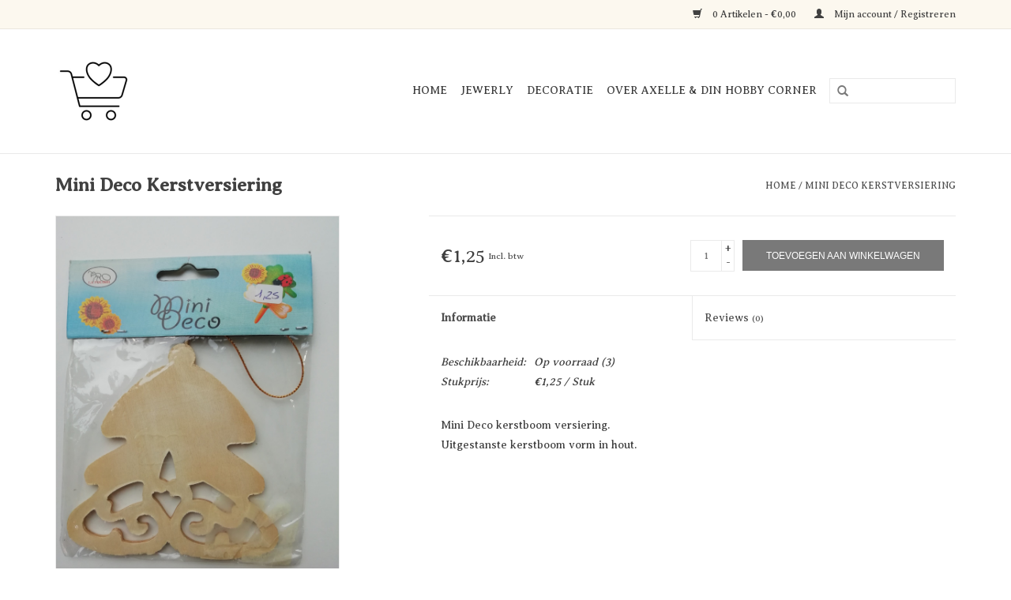

--- FILE ---
content_type: text/html;charset=utf-8
request_url: https://www.axelledinhobby.be/mini-deco-kerstversiering.html
body_size: 4592
content:
<!DOCTYPE html>
<html lang="nl">
  <head>
    <meta charset="utf-8"/>
<!-- [START] 'blocks/head.rain' -->
<!--

  (c) 2008-2026 Lightspeed Netherlands B.V.
  http://www.lightspeedhq.com
  Generated: 17-01-2026 @ 08:52:47

-->
<link rel="canonical" href="https://www.axelledinhobby.be/mini-deco-kerstversiering.html"/>
<link rel="alternate" href="https://www.axelledinhobby.be/index.rss" type="application/rss+xml" title="Nieuwe producten"/>
<meta name="robots" content="noodp,noydir"/>
<meta property="og:url" content="https://www.axelledinhobby.be/mini-deco-kerstversiering.html?source=facebook"/>
<meta property="og:site_name" content="Axelle &amp; Din Hobby Corner"/>
<meta property="og:title" content="Mini Deco Kerstversiering"/>
<meta property="og:description" content="Mini Deco kerstboom versiering. <br />
Uitgestanste kerstboom vorm in hout. "/>
<meta property="og:image" content="https://cdn.webshopapp.com/shops/107932/files/345734312/mini-deco-kerstversiering.jpg"/>
<!--[if lt IE 9]>
<script src="https://cdn.webshopapp.com/assets/html5shiv.js?2025-02-20"></script>
<![endif]-->
<!-- [END] 'blocks/head.rain' -->
    <title>Mini Deco Kerstversiering - Axelle &amp; Din Hobby Corner</title>
    <meta name="description" content="Mini Deco kerstboom versiering. <br />
Uitgestanste kerstboom vorm in hout. " />
    <meta name="keywords" content="Mini, Deco, Kerstversiering" />
    <meta http-equiv="X-UA-Compatible" content="IE=edge,chrome=1">
    <meta name="viewport" content="width=device-width, initial-scale=1.0">
    <meta name="apple-mobile-web-app-capable" content="yes">
    <meta name="apple-mobile-web-app-status-bar-style" content="black">
    <meta property="fb:app_id" content="966242223397117"/>


    <link rel="shortcut icon" href="https://cdn.webshopapp.com/shops/107932/themes/94240/assets/favicon.ico?20230816181405" type="image/x-icon" />
    <link href='https://fonts.googleapis.com/css?family=Averia%20Serif%20Libre:400,300,600' rel='stylesheet' type='text/css'>
    <link href='https://fonts.googleapis.com/css?family=Averia%20Serif%20Libre:400,300,600' rel='stylesheet' type='text/css'>
    <link rel="shortcut icon" href="https://cdn.webshopapp.com/shops/107932/themes/94240/assets/favicon.ico?20230816181405" type="image/x-icon" /> 
    <link rel="stylesheet" href="https://cdn.webshopapp.com/shops/107932/themes/94240/assets/bootstrap.css?20230816181405" />
    <link rel="stylesheet" href="https://cdn.webshopapp.com/shops/107932/themes/94240/assets/style.css?20230816181405" />    
    <link rel="stylesheet" href="https://cdn.webshopapp.com/shops/107932/themes/94240/assets/settings.css?20230816181405" />  
    <link rel="stylesheet" href="https://cdn.webshopapp.com/assets/gui-2-0.css?2025-02-20" />
    <link rel="stylesheet" href="https://cdn.webshopapp.com/assets/gui-responsive-2-0.css?2025-02-20" />   
    <link rel="stylesheet" href="https://cdn.webshopapp.com/shops/107932/themes/94240/assets/custom.css?20230816181405" />
    <script src="https://cdn.webshopapp.com/assets/jquery-1-9-1.js?2025-02-20"></script>
    <script src="https://cdn.webshopapp.com/assets/jquery-ui-1-10-1.js?2025-02-20"></script>
   
    <script type="text/javascript" src="https://cdn.webshopapp.com/shops/107932/themes/94240/assets/global.js?20230816181405"></script>

    <script type="text/javascript" src="https://cdn.webshopapp.com/shops/107932/themes/94240/assets/jcarousel.js?20230816181405"></script>
    <script type="text/javascript" src="https://cdn.webshopapp.com/assets/gui.js?2025-02-20"></script>
    <script type="text/javascript" src="https://cdn.webshopapp.com/assets/gui-responsive-2-0.js?2025-02-20"></script>
        
    <!--[if lt IE 9]>
    <link rel="stylesheet" href="https://cdn.webshopapp.com/shops/107932/themes/94240/assets/style-ie.css?20230816181405" />
    <![endif]-->
  </head>
  <body>  
    <header>
      <div class="topnav">
        <div class="container">
                    <div class="right">
            <a href="https://www.axelledinhobby.be/cart/" title="Winkelwagen" class="cart"> 
              <span class="glyphicon glyphicon-shopping-cart"></span>
              0 Artikelen - €0,00
            </a>
            <a href="https://www.axelledinhobby.be/account/" title="Mijn account" class="my-account">
              <span class="glyphicon glyphicon-user"></span>
                            Mijn account / Registreren
                          </a>
          </div>
        </div>
      </div>
      <div class="navigation container">
        <div class="align">
          <ul class="burger">
            <img src="https://cdn.webshopapp.com/shops/107932/themes/94240/assets/hamburger.png?20230816181405" width="32" height="32" alt="Menu">
          </ul>
          <div class="vertical logo">
            <a href="https://www.axelledinhobby.be/" title="Axelle &amp; Din Hobby Corner">
              <img src="https://cdn.webshopapp.com/shops/107932/themes/94240/v/1995111/assets/logo.png?20230816181404" alt="Axelle &amp; Din Hobby Corner" />
            </a>
          </div>
          <nav class="nonbounce desktop vertical">
            <form action="https://www.axelledinhobby.be/search/" method="get" id="formSearch">
              <input type="text" name="q" autocomplete="off"  value=""/>
              <span onclick="$('#formSearch').submit();" title="Zoeken" class="glyphicon glyphicon-search"></span>
            </form>            
            <ul>
              <li class="item home ">
                <a class="itemLink" href="https://www.axelledinhobby.be/">Home</a>
              </li>
                            <li class="item sub">
                <a class="itemLink" href="https://www.axelledinhobby.be/jewerly/" title="Jewerly">Jewerly</a>
                                <span class="glyphicon glyphicon-play"></span>
                <ul class="subnav">
                                    <li class="subitem">
                    <a class="subitemLink" href="https://www.axelledinhobby.be/jewerly/bracelets/" title="Bracelets">Bracelets</a>
                                      </li>
                                    <li class="subitem">
                    <a class="subitemLink" href="https://www.axelledinhobby.be/jewerly/necklaces/" title="Necklaces ">Necklaces </a>
                                      </li>
                                    <li class="subitem">
                    <a class="subitemLink" href="https://www.axelledinhobby.be/jewerly/earrings/" title="Earrings">Earrings</a>
                                      </li>
                                  </ul>
                              </li>
                            <li class="item">
                <a class="itemLink" href="https://www.axelledinhobby.be/decoratie/" title="Decoratie">Decoratie</a>
                              </li>
                                                        <li class="item sub"><a class="itemLink" href="https://www.axelledinhobby.be/blogs/over-axelle-din-hobby-corner/" title="Over Axelle &amp; Din Hobby Corner">Over Axelle &amp; Din Hobby Corner</a>
                <ul class="subnav">
                                    <li class="subitem"><a class="subitemLink" href="https://www.axelledinhobby.be/blogs/over-axelle-din-hobby-corner/alweer-een-jaar-geleden/" title="Alweer een jaar geleden...">Alweer een jaar geleden...</a></li>
                                    <li class="subitem"><a class="subitemLink" href="https://www.axelledinhobby.be/blogs/over-axelle-din-hobby-corner/schriekelmarkt/" title="Schriekelmarkt">Schriekelmarkt</a></li>
                                  </ul>
              </li>
                                                      </ul>
            <span class="glyphicon glyphicon-remove"></span>  
          </nav>
        </div>
      </div>
    </header>
    
    <div class="wrapper">
      <div class="container content">
                <div itemscope itemtype="http://data-vocabulary.org/Product">
  <div class="page-title row">
  <meta itemprop="description" content="Mini Deco kerstboom versiering. <br />
Uitgestanste kerstboom vorm in hout." />  <div class="col-sm-6 col-md-6">
    <h1 class="product-page" itemprop="name" content="Mini Deco Kerstversiering">  Mini Deco Kerstversiering </h1> 
      </div>
  <div class="col-sm-6 col-md-6 breadcrumbs text-right">
    <a href="https://www.axelledinhobby.be/" title="Home">Home</a>
    
        / <a href="https://www.axelledinhobby.be/mini-deco-kerstversiering.html">Mini Deco Kerstversiering</a>
      </div>  
</div>
<div class="product-wrap row">
  <div class="product-img col-sm-4 col-md-4">
    <div class="zoombox">
      <div class="images"> 
        <meta itemprop="image" content="https://cdn.webshopapp.com/shops/107932/files/345734312/300x250x2/mini-deco-kerstversiering.jpg" />       
                <a class="zoom first" data-image-id="345734312">             
                                  <img src="https://cdn.webshopapp.com/shops/107932/files/345734312/mini-deco-kerstversiering.jpg" alt="Mini Deco Kerstversiering">
                              </a> 
              </div>
      
      <div class="thumbs row">
                <div class="col-xs-3 col-sm-4 col-md-4">
          <a data-image-id="345734312">
                                        <img src="https://cdn.webshopapp.com/shops/107932/files/345734312/156x164x1/mini-deco-kerstversiering.jpg" alt="Mini Deco Kerstversiering" title="Mini Deco Kerstversiering"/>
                                    </a>
        </div>
              </div>  
    </div>
  </div>
 
  <div itemprop="offerDetails" itemscope itemtype="http://data-vocabulary.org/Offer" class="product-info col-sm-8 col-md-7 col-md-offset-1"> 
    <meta itemprop="price" content="1,25" />
    <meta itemprop="currency" content="EUR" />
          <meta itemprop="availability" content="in_stock" />
      <meta itemprop="quantity" content="3" />
          
    <form action="https://www.axelledinhobby.be/cart/add/231842659/" id="product_configure_form" method="post">
              <input type="hidden" name="bundle_id" id="product_configure_bundle_id" value="">
            <div class="product-price row">
        <div class="price-wrap col-xs-5 col-md-5"> 
                    <span class="price">€1,25</span> 
          <small class="price-tax">Incl. btw</small>   
        </div>
        <div class="cart col-xs-7 col-md-7"> 
          <div class="cart">
                        <input type="text" name="quantity" value="1" />
            <div class="change">
              <a href="javascript:;" onclick="updateQuantity('up');" class="up">+</a>
              <a href="javascript:;" onclick="updateQuantity('down');" class="down">-</a>
            </div>
            <a href="javascript:;" onclick="$('#product_configure_form').submit();" class="btn glyphicon glyphicon-shopping-cart" title="Toevoegen aan winkelwagen" >
              <span>Toevoegen aan winkelwagen</span>
            </a>
                      </div>
        </div>
      </div>
    </form>   

    <div class="product-tabs row">
      <div class="tabs">
        <ul>
          <li class="active col-2 information"><a rel="info" href="#">Informatie</a></li>
                    <li class="col-2 reviews"><a rel="reviews" href="#">Reviews <small>(0)</small></a></li>        </ul>
      </div>                    
      <div class="tabsPages">
        <div class="page info active">
                    <table class="details">
                                                 <tr>
              <td>Beschikbaarheid:</td>
              <td><span class="in-stock">Op voorraad</span>
                                (3)
                              </td>
            </tr>
                                                <tr>
              <td>Stukprijs:</td>
              <td>€1,25 / Stuk</td>
            </tr>
                      </table>
         
          
                    <div class="clearfix"></div>
          
          <p>Mini Deco kerstboom versiering. <br />Uitgestanste kerstboom vorm in hout.</p>
          
                    
        </div>
        
        <div itemscope itemtype="http://schema.org/AggregateRating" class="page reviews">
                    
          <div class="bottom">
            <div class="right">
              <a href="https://www.axelledinhobby.be/account/review/115357461/">Je beoordeling toevoegen</a>
            </div>
            <span itemprop="ratingValue">0</span> sterren op basis van <span itemprop="ratingCount">0</span> beoordelingen
            <meta itemprop="bestRating" content="5"/>
            <meta itemprop="worstRating" content="0"/>
          </div>          
        </div>
      </div>
    </div>
  </div>
</div>
<div class="product-actions row">
  <div class="social-media col-xs-12 col-md-4">
                <div class="social-block social-block-pinterest">
      <a href="https://pinterest.com/pin/create/button/?url=https%3A%2F%2Fwww.axelledinhobby.be%2Fmini-deco-kerstversiering.html&media=https%3A%2F%2Fcdn.webshopapp.com%2Fshops%2F107932%2Ffiles%2F345734312%2Fmini-deco-kerstversiering.jpg&description=Mini%20Deco%20Kerstversiering" class="pin-it-button" count-layout="horizontal" target="_blank"><img border="0" src="https://cdn.webshopapp.com/shops/107932/themes/94240/assets/pinext.png?20230816181405" title="Pin It" /></a>
      <script type="text/javascript" src="https://assets.pinterest.com/js/pinit.js"></script>
    </div>
                
  </div>
  <div class="col-md-7 col-md-offset-1 ">
    <div class="tags-actions row">
      <div class="tags col-md-4">
                      </div>
      <div class="actions col-md-8 text-right">
        <a href="https://www.axelledinhobby.be/account/wishlistAdd/115357461/" title="Aan verlanglijst toevoegen">
          Aan verlanglijst toevoegen
        </a> / 
        <a href="https://www.axelledinhobby.be/compare/add/231842659/" title="Toevoegen om te vergelijken">
          Toevoegen om te vergelijken
        </a> / 
                <a href="#" onclick="window.print(); return false;" title="Afdrukken">
          Afdrukken
        </a>
      </div>      
    </div>
  </div>    
</div>

   
  
</div>


<script src="https://cdn.webshopapp.com/shops/107932/themes/94240/assets/jquery-zoom-min.js?20230816181405" type="text/javascript"></script>
<script type="text/javascript">
function updateQuantity(way){
    var quantity = parseInt($('.cart input').val());

    if (way == 'up'){
        if (quantity < 3){
            quantity++;
        } else {
            quantity = 3;
        }
    } else {
        if (quantity > 1){
            quantity--;
        } else {
            quantity = 1;
        }
    }

    $('.cart input').val(quantity);
}
</script>      </div>
      
      <footer>
        <hr class="full-width" />
        <div class="container">
          <div class="social row">
                        <div class="newsletter col-xs-12 col-sm-7 col-md-7">
              <span class="title">Meld je aan voor onze nieuwsbrief:</span>
              <form id="formNewsletter" action="https://www.axelledinhobby.be/account/newsletter/" method="post">
                <input type="hidden" name="key" value="993b68d37581f519bd87ca81cf3b80bd" />
                <input type="text" name="email" id="formNewsletterEmail" value="" placeholder="E-mail"/>
                <a class="btn glyphicon glyphicon-send" href="#" onclick="$('#formNewsletter').submit(); return false;" title="Abonneer" ><span>Abonneer</span></a>
              </form>
            </div>
                            <div class="social-media col-xs-12 col-md-12  col-sm-5 col-md-5 text-right">
              <a href="https://www.facebook.com/axelledinhobby/" class="social-icon facebook" target="_blank"></a>                            <a href="https://plus.google.com" class="social-icon google" target="_blank"></a>                            <a href="https://www.youtube.com/user/getSEOshop" class="social-icon youtube" target="_blank"></a>              <a href="https://www.tumblr.com" class="social-icon tumblr" target="_blank"></a>                            
            </div>
                      </div>
          <hr class="full-width" />
          <div class="links row">
            <div class="col-xs-12 col-sm-3 col-md-3">
                <label class="collapse" for="_1">
                  <strong>Klantenservice</strong>
                  <span class="glyphicon glyphicon-chevron-down hidden-sm hidden-md hidden-lg"></span></label>
                    <input class="collapse_input hidden-md hidden-lg hidden-sm" id="_1" type="checkbox">
                    <div class="list">
  
                  <ul class="no-underline no-list-style">
                                                <li><a href="https://www.axelledinhobby.be/service/general-terms-conditions/" title="Algemene voorwaarden" >Algemene voorwaarden</a>
                        </li>
                                                <li><a href="https://www.axelledinhobby.be/service/privacy-policy/" title="Privacy Policy" >Privacy Policy</a>
                        </li>
                                                <li><a href="https://www.axelledinhobby.be/service/payment-methods/" title="Betaalmethoden" >Betaalmethoden</a>
                        </li>
                                                <li><a href="https://www.axelledinhobby.be/service/shipping-returns/" title="Verzenden &amp; retourneren" >Verzenden &amp; retourneren</a>
                        </li>
                                                <li><a href="https://www.axelledinhobby.be/service/" title="Klantenservice" >Klantenservice</a>
                        </li>
                                                <li><a href="https://www.axelledinhobby.be/sitemap/" title="Sitemap" >Sitemap</a>
                        </li>
                                            </ul>
                  </div> 
             
            </div>     
       
            
            <div class="col-xs-12 col-sm-3 col-md-3">
          <label class="collapse" for="_2">
                  <strong>Producten</strong>
                  <span class="glyphicon glyphicon-chevron-down hidden-sm hidden-md hidden-lg"></span></label>
                    <input class="collapse_input hidden-md hidden-lg hidden-sm" id="_2" type="checkbox">
                    <div class="list">
              <ul>
                <li><a href="https://www.axelledinhobby.be/collection/" title="Alle producten">Alle producten</a></li>
                <li><a href="https://www.axelledinhobby.be/collection/?sort=newest" title="Nieuwe producten">Nieuwe producten</a></li>
                <li><a href="https://www.axelledinhobby.be/collection/offers/" title="Aanbiedingen">Aanbiedingen</a></li>
                                                <li><a href="https://www.axelledinhobby.be/index.rss" title="RSS-feed">RSS-feed</a></li>
              </ul>
            </div>
            </div>
            
            <div class="col-xs-12 col-sm-3 col-md-3">
              <label class="collapse" for="_3">
                  <strong>
                                Mijn account
                              </strong>
                  <span class="glyphicon glyphicon-chevron-down hidden-sm hidden-md hidden-lg"></span></label>
                    <input class="collapse_input hidden-md hidden-lg hidden-sm" id="_3" type="checkbox">
                    <div class="list">
            
           
              <ul>
                                <li><a href="https://www.axelledinhobby.be/account/" title="Registreren">Registreren</a></li>
                                <li><a href="https://www.axelledinhobby.be/account/orders/" title="Mijn bestellingen">Mijn bestellingen</a></li>
                <li><a href="https://www.axelledinhobby.be/account/tickets/" title="Mijn tickets">Mijn tickets</a></li>
                <li><a href="https://www.axelledinhobby.be/account/wishlist/" title="Mijn verlanglijst">Mijn verlanglijst</a></li>
                              </ul>
            </div>
            </div>
            <div class="col-xs-12 col-sm-3 col-md-3">
                 <label class="collapse" for="_4">
                  <strong>Axelle & Din Hobby Corner </strong>
                  <span class="glyphicon glyphicon-chevron-down hidden-sm hidden-md hidden-lg"></span></label>
                    <input class="collapse_input hidden-md hidden-lg hidden-sm" id="_4" type="checkbox">
                    <div class="list">
              
              
              
              <span class="contact-description">Originele hobbyartikelen</span>                            <div class="contact">
                <span class="glyphicon glyphicon-earphone"></span>
                +32475286341
              </div>
                                          <div class="contact">
                <span class="glyphicon glyphicon-envelope"></span>
                <a href="/cdn-cgi/l/email-protection#137d72777a7d7653777a7d707c7d60667f677a7d743d7176" title="Email"><span class="__cf_email__" data-cfemail="4d232c292423280d2924232e22233e38213924232a632f28">[email&#160;protected]</span></a>
              </div>
                            </div>
              
                                                      </div>
          </div>
          <hr class="full-width" />
        </div>
        <div class="copyright-payment">
          <div class="container">
            <div class="row">
              <div class="copyright col-md-6">
                &copy; Copyright 2026 Axelle &amp; Din Hobby Corner - 
                                Powered by
                                <a href="https://www.lightspeedhq.be/" title="Lightspeed" target="_blank">Lightspeed</a>
                                                              </div>
              <div class="payments col-md-6 text-right">
                                <a href="https://www.axelledinhobby.be/service/payment-methods/" title="Betaalmethoden">
                  <img src="https://cdn.webshopapp.com/assets/icon-payment-banktransfer.png?2025-02-20" alt="Bank transfer" />
                </a>
                                <a href="https://www.axelledinhobby.be/service/payment-methods/" title="Betaalmethoden">
                  <img src="https://cdn.webshopapp.com/assets/icon-payment-visa.png?2025-02-20" alt="Visa" />
                </a>
                                <a href="https://www.axelledinhobby.be/service/payment-methods/" title="Betaalmethoden">
                  <img src="https://cdn.webshopapp.com/assets/icon-payment-maestro.png?2025-02-20" alt="Maestro" />
                </a>
                                <a href="https://www.axelledinhobby.be/service/payment-methods/" title="Betaalmethoden">
                  <img src="https://cdn.webshopapp.com/assets/icon-payment-mistercash.png?2025-02-20" alt="Bancontact" />
                </a>
                                <a href="https://www.axelledinhobby.be/service/payment-methods/" title="Betaalmethoden">
                  <img src="https://cdn.webshopapp.com/assets/icon-payment-mastercard.png?2025-02-20" alt="MasterCard" />
                </a>
                              </div>
            </div>
          </div>
        </div>
      </footer>
    </div>
    <!-- [START] 'blocks/body.rain' -->
<script data-cfasync="false" src="/cdn-cgi/scripts/5c5dd728/cloudflare-static/email-decode.min.js"></script><script>
(function () {
  var s = document.createElement('script');
  s.type = 'text/javascript';
  s.async = true;
  s.src = 'https://www.axelledinhobby.be/services/stats/pageview.js?product=115357461&hash=4581';
  ( document.getElementsByTagName('head')[0] || document.getElementsByTagName('body')[0] ).appendChild(s);
})();
</script>
<!-- [END] 'blocks/body.rain' -->
  </body>

</html>

--- FILE ---
content_type: text/javascript;charset=utf-8
request_url: https://www.axelledinhobby.be/services/stats/pageview.js?product=115357461&hash=4581
body_size: -412
content:
// SEOshop 17-01-2026 08:52:48